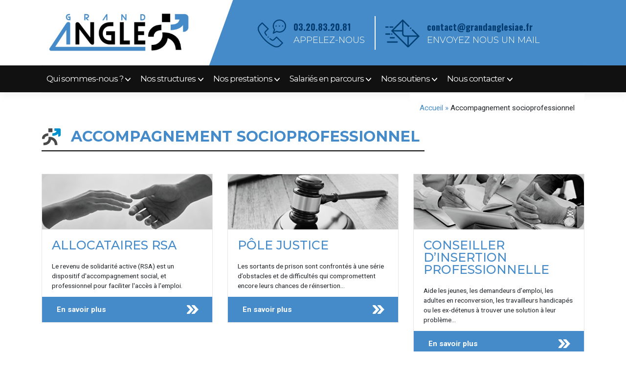

--- FILE ---
content_type: text/html; charset=UTF-8
request_url: https://www.grandanglesiae.fr/accompagnement-socioprofessionnel/
body_size: 7511
content:
<!DOCTYPE html><html lang="fr-FR"><head><meta charset="UTF-8"><meta name="viewport" content="width=device-width, initial-scale=1"><meta http-equiv="X-UA-Compatible" content="IE=edge"><link rel="profile" href="http://gmpg.org/xfn/11"><meta name='robots' content='index, follow, max-image-preview:large, max-snippet:-1, max-video-preview:-1' /><link media="all" href="https://www.grandanglesiae.fr/wp-content/cache/autoptimize/css/autoptimize_58f305a160798c9ce2e969cb43b49c2a.css" rel="stylesheet" /><title>Accompagnement socioprofessionnel - Grand Angle SIAE</title><link rel="canonical" href="https://www.grandanglesiae.fr/accompagnement-socioprofessionnel/" /><meta property="og:locale" content="fr_FR" /><meta property="og:type" content="article" /><meta property="og:title" content="Accompagnement socioprofessionnel - Grand Angle SIAE" /><meta property="og:url" content="https://www.grandanglesiae.fr/accompagnement-socioprofessionnel/" /><meta property="og:site_name" content="Grand Angle SIAE" /><meta property="article:modified_time" content="2022-04-22T13:41:47+00:00" /><meta name="twitter:card" content="summary_large_image" /> <script type="application/ld+json" class="yoast-schema-graph">{"@context":"https://schema.org","@graph":[{"@type":"WebPage","@id":"https://www.grandanglesiae.fr/accompagnement-socioprofessionnel/","url":"https://www.grandanglesiae.fr/accompagnement-socioprofessionnel/","name":"Accompagnement socioprofessionnel - Grand Angle SIAE","isPartOf":{"@id":"https://www.grandanglesiae.fr/#website"},"datePublished":"2022-04-22T13:41:46+00:00","dateModified":"2022-04-22T13:41:47+00:00","breadcrumb":{"@id":"https://www.grandanglesiae.fr/accompagnement-socioprofessionnel/#breadcrumb"},"inLanguage":"fr-FR","potentialAction":[{"@type":"ReadAction","target":["https://www.grandanglesiae.fr/accompagnement-socioprofessionnel/"]}]},{"@type":"BreadcrumbList","@id":"https://www.grandanglesiae.fr/accompagnement-socioprofessionnel/#breadcrumb","itemListElement":[{"@type":"ListItem","position":1,"name":"Accueil","item":"https://www.grandanglesiae.fr/"},{"@type":"ListItem","position":2,"name":"Accompagnement socioprofessionnel"}]},{"@type":"WebSite","@id":"https://www.grandanglesiae.fr/#website","url":"https://www.grandanglesiae.fr/","name":"Grand Angle SIAE","description":"","potentialAction":[{"@type":"SearchAction","target":{"@type":"EntryPoint","urlTemplate":"https://www.grandanglesiae.fr/?s={search_term_string}"},"query-input":"required name=search_term_string"}],"inLanguage":"fr-FR"}]}</script> <link rel='dns-prefetch' href='//maps.googleapis.com' /><link rel='dns-prefetch' href='//fonts.googleapis.com' /><link rel="alternate" type="application/rss+xml" title="Grand Angle SIAE &raquo; Flux" href="https://www.grandanglesiae.fr/feed/" /><link rel="alternate" title="oEmbed (JSON)" type="application/json+oembed" href="https://www.grandanglesiae.fr/wp-json/oembed/1.0/embed?url=https%3A%2F%2Fwww.grandanglesiae.fr%2Faccompagnement-socioprofessionnel%2F" /><link rel="alternate" title="oEmbed (XML)" type="text/xml+oembed" href="https://www.grandanglesiae.fr/wp-json/oembed/1.0/embed?url=https%3A%2F%2Fwww.grandanglesiae.fr%2Faccompagnement-socioprofessionnel%2F&#038;format=xml" /><link rel='stylesheet' id='wp-afapei-roboto-condensed-css' href='https://fonts.googleapis.com/css2?family=Roboto+Condensed%3Awght%40300%3B400&#038;display=swap&#038;ver=6.9' type='text/css' media='all' /><link rel='stylesheet' id='wp-afapei-roboto-css' href='https://fonts.googleapis.com/css?family=Roboto%3A300%2C300i%2C400%2C400i%2C500%2C500i%2C700%2C700i%2C900%2C900i&#038;ver=6.9' type='text/css' media='all' /><link rel='stylesheet' id='wp-afapei-montserrat-css' href='https://fonts.googleapis.com/css?family=Montserrat%3A300%2C300i%2C400%2C400i%2C500%2C500i%2C700%2C700i%2C900%2C900i&#038;ver=6.9' type='text/css' media='all' /><link rel='stylesheet' id='wp-afapei-oswald-css' href='https://fonts.googleapis.com/css?family=Oswald%3A300%2C300i%2C400%2C400i%2C500%2C500i%2C700%2C700i%2C900%2C900i&#038;ver=6.9' type='text/css' media='all' /><link rel='stylesheet' id='msl-custom-css' href='https://www.grandanglesiae.fr/wp-content/uploads/master-slider/custom.css?ver=1.1' type='text/css' media='all' /> <script type="text/javascript" src="https://www.grandanglesiae.fr/wp-includes/js/jquery/jquery.min.js?ver=3.7.1" id="jquery-core-js"></script> <script type="text/javascript" src="https://www.grandanglesiae.fr/wp-includes/js/jquery/jquery-migrate.min.js?ver=3.4.1" id="jquery-migrate-js"></script> <link rel="https://api.w.org/" href="https://www.grandanglesiae.fr/wp-json/" /><link rel="alternate" title="JSON" type="application/json" href="https://www.grandanglesiae.fr/wp-json/wp/v2/pages/201" /><link rel="EditURI" type="application/rsd+xml" title="RSD" href="https://www.grandanglesiae.fr/xmlrpc.php?rsd" /><link rel='shortlink' href='https://www.grandanglesiae.fr/?p=201' /> <script>var ms_grabbing_curosr = 'https://www.grandanglesiae.fr/wp-content/plugins/master-slider/public/assets/css/common/grabbing.cur', ms_grab_curosr = 'https://www.grandanglesiae.fr/wp-content/plugins/master-slider/public/assets/css/common/grab.cur';</script> <meta name="generator" content="MasterSlider 3.8.1 - Responsive Touch Image Slider | avt.li/msf" /><link rel="pingback" href="https://www.grandanglesiae.fr/xmlrpc.php"> <script data-cfasync="false">var dFlipLocation = "https://www.grandanglesiae.fr/wp-content/plugins/3d-flipbook-dflip-lite/assets/"; var dFlipWPGlobal = {"text":{"toggleSound":"Turn on\/off Sound","toggleThumbnails":"Toggle Thumbnails","toggleOutline":"Toggle Outline\/Bookmark","previousPage":"Previous Page","nextPage":"Next Page","toggleFullscreen":"Toggle Fullscreen","zoomIn":"Zoom In","zoomOut":"Zoom Out","toggleHelp":"Toggle Help","singlePageMode":"Single Page Mode","doublePageMode":"Double Page Mode","downloadPDFFile":"Download PDF File","gotoFirstPage":"Goto First Page","gotoLastPage":"Goto Last Page","share":"Share","mailSubject":"I wanted you to see this FlipBook","mailBody":"Check out this site {{url}}","loading":"DearFlip: Loading "},"moreControls":"download,pageMode,startPage,endPage,sound","hideControls":"","scrollWheel":"true","backgroundColor":"#777","backgroundImage":"","height":"auto","paddingLeft":"20","paddingRight":"20","controlsPosition":"bottom","duration":800,"soundEnable":"true","enableDownload":"true","enableAnnotation":"false","enableAnalytics":"false","webgl":"true","hard":"none","maxTextureSize":"1600","rangeChunkSize":"524288","zoomRatio":1.5,"stiffness":3,"pageMode":"0","singlePageMode":"0","pageSize":"0","autoPlay":"false","autoPlayDuration":5000,"autoPlayStart":"false","linkTarget":"2","sharePrefix":"dearflip-"};</script></head><body class="wp-singular page-template page-template-sommaire page-template-sommaire-php page page-id-201 page-parent wp-theme-grandangle _masterslider _ms_version_3.8.1"><div id="page" class="site"> <a class="skip-link screen-reader-text" href="#content">Skip to content</a><header id="masthead" class="site-header navbar-static-top navbar-light" role="banner"><div class="container-fluid"><div class="row logo-row"><div class="col-6 col-sm-3 col-lg-4 logo-ctn"> <a href="https://www.grandanglesiae.fr/"> <img src="https://www.grandanglesiae.fr/wp-content/uploads/2023/05/GRAND-ANGLE-nouveau2.png" alt="Grand Angle SIAE" class="logo-site"> </a></div><div class="col d-sm-flex d-none justify-content-left align-items-center coord-ctn"><div class="contact-bloc contact-tel d-flex justify-content-center align-items-center"><div class="icon"></div><div class="info"><strong>03.20.83.20.81</strong>Appelez-nous</div></div><div class="contact-bloc contact-mail d-lg-flex d-none justify-content-center align-items-center"><div class="icon"></div><div class="info"><strong>contact@grandanglesiae.fr</strong>Envoyez nous un mail</div></div></div></div></div><div data-toggle="affix" class="nav-ctn"><div class="container"><nav class="navbar navbar-expand-xl"><div> <button class="navbar-toggler" type="button" data-toggle="collapse" data-target="#main-nav" aria-controls="" aria-expanded="false" aria-label="Toggle navigation"> <span class="navbar-toggler-icon"></span> </button><div id="main-nav" class="collapse navbar-collapse justify-content-start"><ul id="menu-menu-principal" class="navbar-nav"><li itemscope="itemscope" itemtype="https://www.schema.org/SiteNavigationElement" id="menu-item-32" class="menu-item menu-item-type-custom menu-item-object-custom menu-item-has-children dropdown menu-item-32 nav-item"><a title="Qui sommes-nous ?" href="#" data-toggle="dropdown" aria-haspopup="true" aria-expanded="false" class="dropdown-toggle nav-link" id="menu-item-dropdown-32">Qui sommes-nous ?</a><ul class="dropdown-menu" aria-labelledby="menu-item-dropdown-32" role="menu"><li itemscope="itemscope" itemtype="https://www.schema.org/SiteNavigationElement" id="menu-item-35" class="menu-item menu-item-type-post_type menu-item-object-page menu-item-35 nav-item"><a title="Raison d’être" href="https://www.grandanglesiae.fr/qui-sommes-nous-2/qui-sommes-nous/" class="dropdown-item">Raison d’être</a></li><li itemscope="itemscope" itemtype="https://www.schema.org/SiteNavigationElement" id="menu-item-34" class="menu-item menu-item-type-post_type menu-item-object-page menu-item-34 nav-item"><a title="Gouvernance" href="https://www.grandanglesiae.fr/qui-sommes-nous-2/gouvernance/" class="dropdown-item">Gouvernance</a></li><li itemscope="itemscope" itemtype="https://www.schema.org/SiteNavigationElement" id="menu-item-33" class="menu-item menu-item-type-post_type menu-item-object-page menu-item-33 nav-item"><a title="Organisation" href="https://www.grandanglesiae.fr/qui-sommes-nous-2/organisation/" class="dropdown-item">Organisation</a></li></ul></li><li itemscope="itemscope" itemtype="https://www.schema.org/SiteNavigationElement" id="menu-item-67" class="menu-item menu-item-type-custom menu-item-object-custom menu-item-has-children dropdown menu-item-67 nav-item"><a title="Nos structures" href="#" data-toggle="dropdown" aria-haspopup="true" aria-expanded="false" class="dropdown-toggle nav-link" id="menu-item-dropdown-67">Nos structures</a><ul class="dropdown-menu" aria-labelledby="menu-item-dropdown-67" role="menu"><li itemscope="itemscope" itemtype="https://www.schema.org/SiteNavigationElement" id="menu-item-69" class="menu-item menu-item-type-post_type menu-item-object-structure menu-item-69 nav-item"><a title="ARI" href="https://www.grandanglesiae.fr/structure/ari/" class="dropdown-item">ARI</a></li><li itemscope="itemscope" itemtype="https://www.schema.org/SiteNavigationElement" id="menu-item-370" class="menu-item menu-item-type-post_type menu-item-object-structure menu-item-370 nav-item"><a title="ARI Le Jardin de Chlorophylle" href="https://www.grandanglesiae.fr/structure/le-jardin-de-chlorophylle/" class="dropdown-item">ARI Le Jardin de Chlorophylle</a></li><li itemscope="itemscope" itemtype="https://www.schema.org/SiteNavigationElement" id="menu-item-68" class="menu-item menu-item-type-post_type menu-item-object-structure menu-item-68 nav-item"><a title="ANGLE INTERMAIDE RTVL" href="https://www.grandanglesiae.fr/structure/intermaide/" class="dropdown-item">ANGLE INTERMAIDE RTVL</a></li></ul></li><li itemscope="itemscope" itemtype="https://www.schema.org/SiteNavigationElement" id="menu-item-76" class="menu-item menu-item-type-custom menu-item-object-custom menu-item-has-children dropdown menu-item-76 nav-item"><a title="Nos prestations" href="#" data-toggle="dropdown" aria-haspopup="true" aria-expanded="false" class="dropdown-toggle nav-link" id="menu-item-dropdown-76">Nos prestations</a><ul class="dropdown-menu" aria-labelledby="menu-item-dropdown-76" role="menu"><li itemscope="itemscope" itemtype="https://www.schema.org/SiteNavigationElement" id="menu-item-568" class="menu-item menu-item-type-post_type menu-item-object-prestation menu-item-568 nav-item"><a title="Administratif" href="https://www.grandanglesiae.fr/prestation/administratif/" class="dropdown-item">Administratif</a></li><li itemscope="itemscope" itemtype="https://www.schema.org/SiteNavigationElement" id="menu-item-84" class="menu-item menu-item-type-post_type menu-item-object-prestation menu-item-84 nav-item"><a title="Aide en restauration" href="https://www.grandanglesiae.fr/prestation/service-aux-collectivites/" class="dropdown-item">Aide en restauration</a></li><li itemscope="itemscope" itemtype="https://www.schema.org/SiteNavigationElement" id="menu-item-334" class="menu-item menu-item-type-post_type menu-item-object-prestation menu-item-334 nav-item"><a title="Animations" href="https://www.grandanglesiae.fr/prestation/animations/" class="dropdown-item">Animations</a></li><li itemscope="itemscope" itemtype="https://www.schema.org/SiteNavigationElement" id="menu-item-110" class="menu-item menu-item-type-post_type menu-item-object-prestation menu-item-110 nav-item"><a title="Bâtiment" href="https://www.grandanglesiae.fr/prestation/batiment/" class="dropdown-item">Bâtiment</a></li><li itemscope="itemscope" itemtype="https://www.schema.org/SiteNavigationElement" id="menu-item-333" class="menu-item menu-item-type-post_type menu-item-object-prestation menu-item-333 nav-item"><a title="Économie circulaire" href="https://www.grandanglesiae.fr/prestation/economie-circulaire/" class="dropdown-item">Économie circulaire</a></li><li itemscope="itemscope" itemtype="https://www.schema.org/SiteNavigationElement" id="menu-item-80" class="menu-item menu-item-type-post_type menu-item-object-prestation menu-item-80 nav-item"><a title="Espaces verts" href="https://www.grandanglesiae.fr/prestation/espaces-verts/" class="dropdown-item">Espaces verts</a></li><li itemscope="itemscope" itemtype="https://www.schema.org/SiteNavigationElement" id="menu-item-78" class="menu-item menu-item-type-post_type menu-item-object-prestation menu-item-78 nav-item"><a title="Propreté" href="https://www.grandanglesiae.fr/prestation/proprete/" class="dropdown-item">Propreté</a></li><li itemscope="itemscope" itemtype="https://www.schema.org/SiteNavigationElement" id="menu-item-85" class="menu-item menu-item-type-post_type menu-item-object-prestation menu-item-85 nav-item"><a title="Services aux particuliers" href="https://www.grandanglesiae.fr/prestation/service-a-la-personne/" class="dropdown-item">Services aux particuliers</a></li><li itemscope="itemscope" itemtype="https://www.schema.org/SiteNavigationElement" id="menu-item-551" class="menu-item menu-item-type-post_type menu-item-object-prestation menu-item-551 nav-item"><a title="Surveillances scolaires" href="https://www.grandanglesiae.fr/prestation/surveillances-scolaires/" class="dropdown-item">Surveillances scolaires</a></li></ul></li><li itemscope="itemscope" itemtype="https://www.schema.org/SiteNavigationElement" id="menu-item-196" class="menu-item menu-item-type-post_type menu-item-object-page menu-item-has-children dropdown menu-item-196 nav-item"><a title="Salariés en parcours" href="#" data-toggle="dropdown" aria-haspopup="true" aria-expanded="false" class="dropdown-toggle nav-link" id="menu-item-dropdown-196">Salariés en parcours</a><ul class="dropdown-menu" aria-labelledby="menu-item-dropdown-196" role="menu"><li itemscope="itemscope" itemtype="https://www.schema.org/SiteNavigationElement" id="menu-item-200" class="menu-item menu-item-type-post_type menu-item-object-page menu-item-200 nav-item"><a title="Eligibilité" href="https://www.grandanglesiae.fr/salaries-en-parcours/eligibilite/" class="dropdown-item">Eligibilité</a></li><li itemscope="itemscope" itemtype="https://www.schema.org/SiteNavigationElement" id="menu-item-199" class="menu-item menu-item-type-post_type menu-item-object-page menu-item-199 nav-item"><a title="Diagnostic" href="https://www.grandanglesiae.fr/salaries-en-parcours/diagnostic/" class="dropdown-item">Diagnostic</a></li><li itemscope="itemscope" itemtype="https://www.schema.org/SiteNavigationElement" id="menu-item-198" class="menu-item menu-item-type-post_type menu-item-object-page menu-item-198 nav-item"><a title="Progression" href="https://www.grandanglesiae.fr/salaries-en-parcours/progression/" class="dropdown-item">Progression</a></li><li itemscope="itemscope" itemtype="https://www.schema.org/SiteNavigationElement" id="menu-item-197" class="menu-item menu-item-type-post_type menu-item-object-page menu-item-197 nav-item"><a title="Formation" href="https://www.grandanglesiae.fr/salaries-en-parcours/formation/" class="dropdown-item">Formation</a></li></ul></li><li itemscope="itemscope" itemtype="https://www.schema.org/SiteNavigationElement" id="menu-item-166" class="menu-item menu-item-type-post_type menu-item-object-page menu-item-has-children dropdown menu-item-166 nav-item"><a title="Nos soutiens" href="#" data-toggle="dropdown" aria-haspopup="true" aria-expanded="false" class="dropdown-toggle nav-link" id="menu-item-dropdown-166">Nos soutiens</a><ul class="dropdown-menu" aria-labelledby="menu-item-dropdown-166" role="menu"><li itemscope="itemscope" itemtype="https://www.schema.org/SiteNavigationElement" id="menu-item-168" class="menu-item menu-item-type-post_type menu-item-object-page menu-item-168 nav-item"><a title="Soutenez-nous " href="https://www.grandanglesiae.fr/nos-soutiens/soutenez-nous/" class="dropdown-item">Soutenez-nous </a></li><li itemscope="itemscope" itemtype="https://www.schema.org/SiteNavigationElement" id="menu-item-167" class="menu-item menu-item-type-post_type menu-item-object-page menu-item-167 nav-item"><a title="Partenaires" href="https://www.grandanglesiae.fr/nos-soutiens/partenaires/" class="dropdown-item">Partenaires</a></li></ul></li><li itemscope="itemscope" itemtype="https://www.schema.org/SiteNavigationElement" id="menu-item-134" class="menu-item menu-item-type-post_type menu-item-object-page menu-item-has-children dropdown menu-item-134 nav-item"><a title="Nous contacter" href="#" data-toggle="dropdown" aria-haspopup="true" aria-expanded="false" class="dropdown-toggle nav-link" id="menu-item-dropdown-134">Nous contacter</a><ul class="dropdown-menu" aria-labelledby="menu-item-dropdown-134" role="menu"><li itemscope="itemscope" itemtype="https://www.schema.org/SiteNavigationElement" id="menu-item-314" class="menu-item menu-item-type-post_type menu-item-object-page menu-item-314 nav-item"><a title="Formulaire de contact" href="https://www.grandanglesiae.fr/nous-contacter/" class="dropdown-item">Formulaire de contact</a></li><li itemscope="itemscope" itemtype="https://www.schema.org/SiteNavigationElement" id="menu-item-313" class="menu-item menu-item-type-post_type menu-item-object-page menu-item-313 nav-item"><a title="Accès aux structures" href="https://www.grandanglesiae.fr/acces-aux-structures/" class="dropdown-item">Accès aux structures</a></li></ul></li></ul></div></div></nav></div></div></header><div id="content" class="site-content"><div class="post-header" style="background-image: url();"><header class="entry-header container"><p id="breadcrumbs"><span><span><a href="https://www.grandanglesiae.fr/">Accueil</a></span> &raquo; <span class="breadcrumb_last" aria-current="page">Accompagnement socioprofessionnel</span></span></p></header></div><div class="container"><div class="row"><section id="primary" class="content-area col-sm-12 col-lg-12"><div id="main" class="site-main" role="main"><article id="post-201" class="post-201 page type-page status-publish hentry"><h1 class="entry-title">Accompagnement socioprofessionnel</h1><div class="entry-content"></div></article></div></section><section id="services" class="container"><div class="row list"><div class="col-12 col-md-6 col-lg-4"><div class="bloc" data-entrance="from-bottom"><div class="post-thumbnail"> <img width="341" height="111" src="https://www.grandanglesiae.fr/wp-content/uploads/2022/04/rsa-1.png" class="attachment-thumbnail size-thumbnail wp-post-image" alt="" decoding="async" srcset="https://www.grandanglesiae.fr/wp-content/uploads/2022/04/rsa-1.png 341w, https://www.grandanglesiae.fr/wp-content/uploads/2022/04/rsa-1-300x98.png 300w" sizes="(max-width: 341px) 100vw, 341px" /></div><h3>Allocataires RSA</h3><p>Le revenu de solidarité active (RSA) est un dispositif d'accompagnement social, et professionnel pour faciliter l'accès à l'emploi.</p> <a href="https://www.grandanglesiae.fr/accompagnement-socioprofessionnel/allocataires-rsa/" class="btn-ga">En savoir plus</a></div></div><div class="col-12 col-md-6 col-lg-4"><div class="bloc" data-entrance="from-bottom"><div class="post-thumbnail"> <img width="341" height="111" src="https://www.grandanglesiae.fr/wp-content/uploads/2022/04/justice.png" class="attachment-thumbnail size-thumbnail wp-post-image" alt="" decoding="async" srcset="https://www.grandanglesiae.fr/wp-content/uploads/2022/04/justice.png 341w, https://www.grandanglesiae.fr/wp-content/uploads/2022/04/justice-300x98.png 300w" sizes="(max-width: 341px) 100vw, 341px" /></div><h3>Pôle justice</h3><p>Les sortants de prison sont confrontés à une série d’obstacles et de difficultés qui compromettent encore leurs chances de réinsertion...</p> <a href="https://www.grandanglesiae.fr/accompagnement-socioprofessionnel/pole-justice/" class="btn-ga">En savoir plus</a></div></div><div class="col-12 col-md-6 col-lg-4"><div class="bloc" data-entrance="from-bottom"><div class="post-thumbnail"> <img width="341" height="111" src="https://www.grandanglesiae.fr/wp-content/uploads/2022/04/cip.png" class="attachment-thumbnail size-thumbnail wp-post-image" alt="" decoding="async" srcset="https://www.grandanglesiae.fr/wp-content/uploads/2022/04/cip.png 341w, https://www.grandanglesiae.fr/wp-content/uploads/2022/04/cip-300x98.png 300w" sizes="(max-width: 341px) 100vw, 341px" /></div><h3>Conseiller d&rsquo;insertion professionnelle</h3><p>Aide les jeunes, les demandeurs d’emploi, les adultes en reconversion, les travailleurs handicapés ou les ex-détenus à trouver une solution à leur problème...</p> <a href="https://www.grandanglesiae.fr/accompagnement-socioprofessionnel/conseiller-dinsertion-professionnelle/" class="btn-ga">En savoir plus</a></div></div></div></section></div></div></div></div></div><footer id="colophon" class="site-footer navbar-light" role="contentinfo"><div class="center-footer"><div class="container"><div class="row align-items-center"><div class="col-12 col-md-8 mb-9"><div class="align-center mt-8" style="padding-top: 20px;padding-bottom: 20px;text-align: center;"><img src="https://www.grandanglesiae.fr/wp-content/uploads/2022/04/LOGO-Grand-Angle-SIAE-white.png" alt="Grand Angle SIAE"></div><div class="footer-widget"><section id="block-8" class="widget widget_block"><div><img loading="lazy" decoding="async" width="222" height="198" src="https://www.grandanglesiae.fr/wp-content/uploads/2022/04/logos_03.jpg" alt="" class="wp-image-97"></div><div><img decoding="async" src="https://www.grandanglesiae.fr/wp-content/uploads/2022/04/logos_09.jpg" alt="" class="wp-image-97"><span><a href="https://www.helloasso.com/associations/association-roubaisienne-d-insertion/formulaires/1/widget" target="_blank">Faire un don</a></span></div><div><img decoding="async" src="https://www.grandanglesiae.fr/wp-content/uploads/2022/04/logos_05-1.jpg" alt="" class="wp-image-97"></div></section></div></div><div class="col-12 col-md-4 mb-3 mb-md-0"><div class="menu-footer"> <span>Liens utiles</span><div id="footer-nav" class="menu-liens-utiles-container"><ul id="menu-liens-utiles" class="navbar-nav"><li itemscope="itemscope" itemtype="https://www.schema.org/SiteNavigationElement" id="menu-item-38" class="menu-item menu-item-type-custom menu-item-object-custom menu-item-38 nav-item"><a title="Beta inclusion" href="https://inclusion.beta.gouv.fr/" class="nav-link">Beta inclusion</a></li><li itemscope="itemscope" itemtype="https://www.schema.org/SiteNavigationElement" id="menu-item-40" class="menu-item menu-item-type-custom menu-item-object-custom menu-item-40 nav-item"><a title="Convergence" href="https://convergence-france.org/" class="nav-link">Convergence</a></li><li itemscope="itemscope" itemtype="https://www.schema.org/SiteNavigationElement" id="menu-item-41" class="menu-item menu-item-type-custom menu-item-object-custom menu-item-41 nav-item"><a title="Nord Emploi" href="https://nordemploi.fr/" class="nav-link">Nord Emploi</a></li><li itemscope="itemscope" itemtype="https://www.schema.org/SiteNavigationElement" id="menu-item-309" class="menu-item menu-item-type-custom menu-item-object-custom menu-item-309 nav-item"><a title="CAF" href="https://www.caf.fr/" class="nav-link">CAF</a></li></ul></div></div></div></div></div></div><div class="bottom-footer copyright"><div class="container pt-3 pb-3"><div class="site-info"> Conception : <a href="https://www.horizonmarketing.fr" target="_blank">www.horizonmarketing.fr</a> <span class="sep"> | </span> &copy; 2025 <a href="https://www.grandanglesiae.fr">Grand Angle SIAE</a> Tous droits réservés <span class="sep"> | </span> <a href="/politique-de-confidentialite/">Politique de confidentialité</a> <span class="sep"> | </span> <a href="/mentions-legales/">Mentions légales</a></div></div></div></footer></div> <script type="speculationrules">{"prefetch":[{"source":"document","where":{"and":[{"href_matches":"/*"},{"not":{"href_matches":["/wp-*.php","/wp-admin/*","/wp-content/uploads/*","/wp-content/*","/wp-content/plugins/*","/wp-content/themes/grandangle/*","/*\\?(.+)"]}},{"not":{"selector_matches":"a[rel~=\"nofollow\"]"}},{"not":{"selector_matches":".no-prefetch, .no-prefetch a"}}]},"eagerness":"conservative"}]}</script> <script type="text/javascript" src="https://www.grandanglesiae.fr/wp-includes/js/dist/vendor/wp-polyfill.min.js?ver=3.15.0" id="wp-polyfill-js"></script> <script type="text/javascript" id="contact-form-7-js-extra">var wpcf7 = {"api":{"root":"https://www.grandanglesiae.fr/wp-json/","namespace":"contact-form-7/v1"}};
//# sourceURL=contact-form-7-js-extra</script> <script type="text/javascript" src="https://www.grandanglesiae.fr/wp-content/cache/autoptimize/js/autoptimize_single_3f97a68905d330bde2987f0e70052cb2.js?ver=5.6" id="contact-form-7-js"></script> <script type="text/javascript" src="https://www.grandanglesiae.fr/wp-content/themes/grandangle/inc/assets/js/popper.min.js?ver=6.9" id="wp-afapei-popper-js"></script> <script type="text/javascript" src="https://www.grandanglesiae.fr/wp-content/themes/grandangle/inc/assets/js/bootstrap.min.js?ver=6.9" id="wp-afapei-bootstrapjs-js"></script> <script type="text/javascript" src="https://maps.googleapis.com/maps/api/js?key=AIzaSyASbk0cyNbPc1pydKBTveprXW-_K6EjW1k&amp;ver=6.9" id="wp-afapei-googleapi-js"></script> <script type="text/javascript" src="https://www.grandanglesiae.fr/wp-content/themes/grandangle/inc/assets/js/masonry.pkgd.min.js?ver=6.9" id="wp-afapei-masonry-js"></script> <script type="text/javascript" src="https://www.grandanglesiae.fr/wp-content/themes/grandangle/inc/assets/js/viewer.min.js?ver=6.9" id="wp-afapei-viewer-js"></script> <script type="text/javascript" src="https://www.grandanglesiae.fr/wp-content/themes/grandangle/inc/assets/js/jquery-viewer.min.js?ver=6.9" id="wp-afapei-viewerjq-js"></script> <script type="text/javascript" src="https://www.grandanglesiae.fr/wp-content/cache/autoptimize/js/autoptimize_single_7f8dbdc879a1804c5a1156907d47f4df.js?ver=6.9" id="wp-afapei-scroll-js"></script> <script type="text/javascript" src="https://www.grandanglesiae.fr/wp-content/cache/autoptimize/js/autoptimize_single_ec1ad0b934e6d3015ac7311fa7139cc0.js?ver=6.9" id="wp-afapei-themejs-js"></script> <script type="text/javascript" src="https://www.grandanglesiae.fr/wp-content/themes/grandangle/inc/assets/js/skip-link-focus-fix.min.js?ver=20151215" id="wp-afapei-skip-link-focus-fix-js"></script> <script type="text/javascript" src="https://www.grandanglesiae.fr/wp-content/plugins/3d-flipbook-dflip-lite/assets/js/dflip.min.js?ver=1.7.31" id="dflip-script-js"></script> <script id="wp-emoji-settings" type="application/json">{"baseUrl":"https://s.w.org/images/core/emoji/17.0.2/72x72/","ext":".png","svgUrl":"https://s.w.org/images/core/emoji/17.0.2/svg/","svgExt":".svg","source":{"concatemoji":"https://www.grandanglesiae.fr/wp-includes/js/wp-emoji-release.min.js?ver=6.9"}}</script> <script type="module">/*! This file is auto-generated */
const a=JSON.parse(document.getElementById("wp-emoji-settings").textContent),o=(window._wpemojiSettings=a,"wpEmojiSettingsSupports"),s=["flag","emoji"];function i(e){try{var t={supportTests:e,timestamp:(new Date).valueOf()};sessionStorage.setItem(o,JSON.stringify(t))}catch(e){}}function c(e,t,n){e.clearRect(0,0,e.canvas.width,e.canvas.height),e.fillText(t,0,0);t=new Uint32Array(e.getImageData(0,0,e.canvas.width,e.canvas.height).data);e.clearRect(0,0,e.canvas.width,e.canvas.height),e.fillText(n,0,0);const a=new Uint32Array(e.getImageData(0,0,e.canvas.width,e.canvas.height).data);return t.every((e,t)=>e===a[t])}function p(e,t){e.clearRect(0,0,e.canvas.width,e.canvas.height),e.fillText(t,0,0);var n=e.getImageData(16,16,1,1);for(let e=0;e<n.data.length;e++)if(0!==n.data[e])return!1;return!0}function u(e,t,n,a){switch(t){case"flag":return n(e,"\ud83c\udff3\ufe0f\u200d\u26a7\ufe0f","\ud83c\udff3\ufe0f\u200b\u26a7\ufe0f")?!1:!n(e,"\ud83c\udde8\ud83c\uddf6","\ud83c\udde8\u200b\ud83c\uddf6")&&!n(e,"\ud83c\udff4\udb40\udc67\udb40\udc62\udb40\udc65\udb40\udc6e\udb40\udc67\udb40\udc7f","\ud83c\udff4\u200b\udb40\udc67\u200b\udb40\udc62\u200b\udb40\udc65\u200b\udb40\udc6e\u200b\udb40\udc67\u200b\udb40\udc7f");case"emoji":return!a(e,"\ud83e\u1fac8")}return!1}function f(e,t,n,a){let r;const o=(r="undefined"!=typeof WorkerGlobalScope&&self instanceof WorkerGlobalScope?new OffscreenCanvas(300,150):document.createElement("canvas")).getContext("2d",{willReadFrequently:!0}),s=(o.textBaseline="top",o.font="600 32px Arial",{});return e.forEach(e=>{s[e]=t(o,e,n,a)}),s}function r(e){var t=document.createElement("script");t.src=e,t.defer=!0,document.head.appendChild(t)}a.supports={everything:!0,everythingExceptFlag:!0},new Promise(t=>{let n=function(){try{var e=JSON.parse(sessionStorage.getItem(o));if("object"==typeof e&&"number"==typeof e.timestamp&&(new Date).valueOf()<e.timestamp+604800&&"object"==typeof e.supportTests)return e.supportTests}catch(e){}return null}();if(!n){if("undefined"!=typeof Worker&&"undefined"!=typeof OffscreenCanvas&&"undefined"!=typeof URL&&URL.createObjectURL&&"undefined"!=typeof Blob)try{var e="postMessage("+f.toString()+"("+[JSON.stringify(s),u.toString(),c.toString(),p.toString()].join(",")+"));",a=new Blob([e],{type:"text/javascript"});const r=new Worker(URL.createObjectURL(a),{name:"wpTestEmojiSupports"});return void(r.onmessage=e=>{i(n=e.data),r.terminate(),t(n)})}catch(e){}i(n=f(s,u,c,p))}t(n)}).then(e=>{for(const n in e)a.supports[n]=e[n],a.supports.everything=a.supports.everything&&a.supports[n],"flag"!==n&&(a.supports.everythingExceptFlag=a.supports.everythingExceptFlag&&a.supports[n]);var t;a.supports.everythingExceptFlag=a.supports.everythingExceptFlag&&!a.supports.flag,a.supports.everything||((t=a.source||{}).concatemoji?r(t.concatemoji):t.wpemoji&&t.twemoji&&(r(t.twemoji),r(t.wpemoji)))});
//# sourceURL=https://www.grandanglesiae.fr/wp-includes/js/wp-emoji-loader.min.js</script> <script>window.axeptioSettings = {
  clientId: "627b7c2c359f57dd85ca2dea",
  cookiesVersion: "grand angle siae-fr",
};
 
(function(d, s) {
  var t = d.getElementsByTagName(s)[0], e = d.createElement(s);
  e.async = true; e.src = "//static.axept.io/sdk.js";
  t.parentNode.insertBefore(e, t);
})(document, "script");</script>  <script async src="https://www.googletagmanager.com/gtag/js?id=G-9HT8BCNYRD"></script> <script>window.dataLayer = window.dataLayer || [];
  function gtag(){dataLayer.push(arguments);}
  gtag('js', new Date());

  gtag('config', 'G-9HT8BCNYRD');</script> </body></html>

--- FILE ---
content_type: application/javascript
request_url: https://www.grandanglesiae.fr/wp-content/cache/autoptimize/js/autoptimize_single_ec1ad0b934e6d3015ac7311fa7139cc0.js?ver=6.9
body_size: 1878
content:
jQuery(function($){'use strict';$('.comment-reply-link').addClass('btn btn-primary');$('#commentsubmit').addClass('btn btn-primary');$('.widget_search input.search-field').addClass('form-control');$('.widget_search input.search-submit').addClass('btn btn-default');$('.variations_form .variations .value > select').addClass('form-control');$('.widget_rss ul').addClass('media-list');$('.widget_meta ul, .widget_recent_entries ul, .widget_archive ul, .widget_categories ul, .widget_nav_menu ul, .widget_pages ul, .widget_product_categories ul').addClass('nav flex-column');$('.widget_meta ul li, .widget_recent_entries ul li, .widget_archive ul li, .widget_categories ul li, .widget_nav_menu ul li, .widget_pages ul li, .widget_product_categories ul li').addClass('nav-item');$('.widget_meta ul li a, .widget_recent_entries ul li a, .widget_archive ul li a, .widget_categories ul li a, .widget_nav_menu ul li a, .widget_pages ul li a, .widget_product_categories ul li a').addClass('nav-link');$('.widget_recent_comments ul#recentcomments').css('list-style','none').css('padding-left','0');$('.widget_recent_comments ul#recentcomments li').css('padding','5px 15px');$('table#wp-calendar').addClass('table table-striped');$('.wpcf7-form-control').not(".wpcf7-submit, .wpcf7-acceptance, .wpcf7-file, .wpcf7-radio").addClass('form-control');$('.wpcf7-submit').addClass('btn btn-primary');$('.woocommerce-Input--text, .woocommerce-Input--email, .woocommerce-Input--password').addClass('form-control');$('.woocommerce-Button.button').addClass('btn btn-primary mt-2').removeClass('button');$('ul.dropdown-menu [data-toggle=dropdown]').on('click',function(event){event.preventDefault();event.stopPropagation();$(this).parent().siblings().removeClass('open');$(this).parent().toggleClass('open');});$('#customer_details .col-1').addClass('col-12').removeClass('col-1');$('#customer_details .col-2').addClass('col-12').removeClass('col-2');$('.woocommerce-MyAccount-content .col-1').addClass('col-12').removeClass('col-1');$('.woocommerce-MyAccount-content .col-2').addClass('col-12').removeClass('col-2');function fullWidthSection(){var screenWidth=$(window).width();if($('.entry-content').length){var leftoffset=$('.entry-content').offset().left;}else{var leftoffset=0;}
$('.full-bleed-section').css({'position':'relative','left':'-'+leftoffset+'px','box-sizing':'border-box','width':screenWidth,});}
fullWidthSection();$(window).resize(function(){fullWidthSection();});$('.page-scroller').on('click',function(e){e.preventDefault();var target=this.hash;var $target=$(target);$('html, body').animate({'scrollTop':$target.offset().top},1000,'swing');});var $image=$('#galerie_afapei');$image.viewer({viewed:function(){$image.viewer('zoomTo',1);}});$('.widget .btn-contact').on('click',function(e){e.preventDefault();var email=$(this).attr('data-email');var object=$(this).attr('data-object');console.log(object)
$(this).closest('.widget').find('.form-contact-service .destinataire input').val(email);$(this).closest('.widget').find('.form-contact-service .object').val(object);$(this).closest('.widget').find('.form-contact-service').slideToggle();});if($('.form-offre').size()>0){$('.form-offre .your-subject input').val($('h1.entry-title').text());var email=$("input[name=email]").val();if(typeof email!="undefined"&&email!="")$('.form-offre').find('.destinataire input').val(email);}
var toggleAffix=function(affixElement,wrapper,scrollElement){var height=affixElement.outerHeight(),top=wrapper.offset().top;if(scrollElement.scrollTop()>=top){wrapper.height(height);affixElement.addClass("affix");}
else{affixElement.removeClass("affix");wrapper.height('auto');}};$('[data-toggle="affix"]').each(function(){var ele=$(this),wrapper=$('<div></div>');ele.before(wrapper);$(window).on('scroll resize',function(){toggleAffix(ele,wrapper,$(this));});toggleAffix(ele,wrapper,$(window));});});(function($){var infowindow=new google.maps.InfoWindow({});function initMap($el){var $markers=$el.find('.marker');var mapArgs={zoom:$el.data('zoom')||11,mapTypeId:google.maps.MapTypeId.ROADMAP,disableDefaultUI:false};var map=new google.maps.Map($el[0],mapArgs);map.markers=[];$markers.each(function(){initMarker($(this),map);});centerMap(map);$(document).on('submit','.map-search-form',function(e){e.preventDefault();e.stopPropagation();var form=$(this);mapFilter(map,form);});$(document).on('change','.select-pole',function(e){e.preventDefault();e.stopPropagation();var form=$(this);mapFilterPole(map,form);});return map;}
function initMarker($marker,map){var lat=$marker.data('lat');var lng=$marker.data('lng');var poles=$marker.data('poles');var latLng={lat:parseFloat(lat),lng:parseFloat(lng)};var marker=new google.maps.Marker({position:latLng,map:map,poles:poles,datahtml:$marker.html()});map.markers.push(marker);if($marker.html()){google.maps.event.addListener(marker,'click',function(){infowindow.close();infowindow=new google.maps.InfoWindow({content:$marker.html()});infowindow.open(map,marker);});}}
function mapFilter(map,form){var str=form.find('.search-field').val();infowindow.close();$.each(map.markers,function(i,marker){if(marker.datahtml.toLowerCase().includes(str.toLowerCase())){marker.setVisible(true);}else{marker.setVisible(false);}});centerMap(map);}
function mapFilterPole(map,form){infowindow.close();var str=form.val();$.each(map.markers,function(i,marker){if(marker.poles.includes(str+",")||str=="Tout les pôles"){marker.setVisible(true);}else{marker.setVisible(false);}});centerMap(map);}
function centerMap(map){var bounds=new google.maps.LatLngBounds();map.markers.forEach(function(marker){if(marker.visible==true){bounds.extend({lat:marker.position.lat(),lng:marker.position.lng()});}});if(map.markers.length==1){map.setCenter(bounds.getCenter());}else{map.fitBounds(bounds);}}
$(document).ready(function(){$('.acf-map').each(function(){var map=initMap($(this));});});})(jQuery);